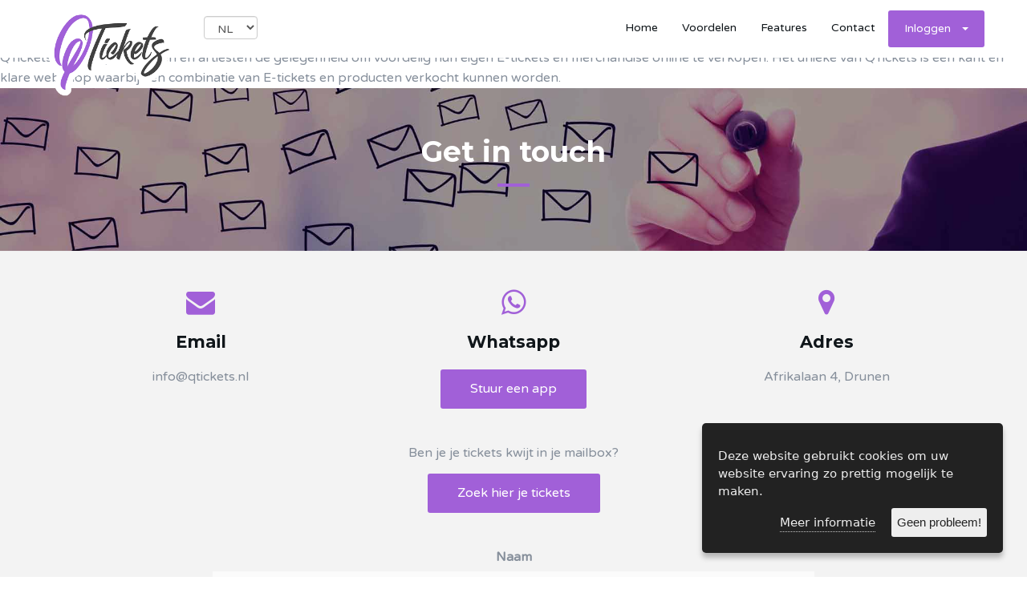

--- FILE ---
content_type: text/html; Charset=UTF-8
request_url: https://www.qtickets.nl/public/?aid=info
body_size: 6557
content:

<!DOCTYPE html>
<html lang="nl">

<head>
<title>QTickets - maak gratis je shop aan</title>
<meta charset="utf-8">
<meta http-equiv="X-UA-Compatible" content="IE=edge">
<meta name="viewport" content="width=device-width, initial-scale=1, viewport-fit=cover, user-scalable=no">
<META name="description" content="QTickets biedt een online ticketsshop en registratie mogelijkheid voor organisatoren.">
<META name="keywords" content="qtickets, qticket, q-tickets, q-ticket, q, eticket, etickets, e-ticket, e-tickets, eticketing, e-ticketing, registratie, bezoekersregistratie, beurs, beurzen, ticketshop, eticketshop, ticketshop, eticket shop, ticket shop, shop, webshop, webshops, tickets, event, events, goedkoop, voordeling, goedkoopste, kaarten, zalen, organisatoren, merchandise, podium, podia, ideal, paypal, mistercash, sofort, belfius, eps, giropay, kbc, cbc, creditcard, creditcards, mastercard, visa, maestro">
<meta name="google-translate-customization" content="55b78ced421ae275-ebab1524e74cc8e6-g902f540be6671c17-f"></meta>
<meta property="og:title" content="QTickets - maak gratis je shop aan" />
<meta property="og:type" content="website" />
<meta property="og:url" content="https://www.qtickets.nl/public/?aid=info" />
<meta property="og:image" content="/img/logo-alt.png" />
<link rel="apple-touch-icon" sizes="180x180" href="/apple-touch-icon.png">
<link rel="icon" type="image/png" sizes="32x32" href="/favicon-32x32.png">
<link rel="icon" type="image/png" sizes="16x16" href="/favicon-16x16.png">
<!--<link rel="manifest" href="/site.webmanifest">-->
<link rel="mask-icon" href="/safari-pinned-tab.svg" color="#5bbad5">
<meta name="msapplication-TileColor" content="#da532c">
<meta name="theme-color" content="#ffffff">

	<!-- Google font -->
	<link href="https://fonts.googleapis.com/css?family=Montserrat:400,700%7CVarela+Round" rel="stylesheet">

	<!-- Bootstrap -->
	<link type="text/css" rel="stylesheet" href="/css/bootstrap.min.css?v=0.2.1" />
	<link type="text/css" rel="stylesheet" href="/css/bootstrap-datetimepicker.min.css?v=0.2.1" />
  
	<!-- Owl Carousel -->
	<link type="text/css" rel="stylesheet" href="/css/owl.carousel.css?v=0.2.1" />
	<link type="text/css" rel="stylesheet" href="/css/owl.theme.default.css?v=0.2.1" />

	<!-- Magnific Popup -->
	<link type="text/css" rel="stylesheet" href="/css/magnific-popup.css?v=0.2.1" />

	<!-- Font Awesome Icon -->
	<link rel="stylesheet" href="/css/font-awesome.min.css?v=0.2.1">

	<!-- Lightbox -->
	<link rel="stylesheet" href="/css/lightbox.css?v=0.2.1">
	
	<!-- Custom stlylesheet -->
	<link type="text/css" rel="stylesheet" href="/css/style.css?v=0.2.1" />

	<!-- bootstrap modal -->
	<link type="text/css" rel="stylesheet" href="/css/bootstrap-dialog.min.css?v=0.2.1" />

	<!-- HTML5 shim and Respond.js for IE8 support of HTML5 elements and media queries -->
	<!-- WARNING: Respond.js doesn't work if you view the page via file:// -->
	<!--[if lt IE 9]>
		<script src="https://oss.maxcdn.com/html5shiv/3.7.3/html5shiv.min.js"></script>
		<script src="https://oss.maxcdn.com/respond/1.4.2/respond.min.js"></script>
	<![endif]-->


  <!-- jQuery - the core -->
	<script type="text/javascript" src="/js/jquery.min.js?v=0.2.1"></script>
	<script type="text/javascript" src="/js/qtscripts.js?v=0.2.1"></script>
<script src="../includes/md5.js?v=0.2.1" type="text/javascript"></script>
	
<script type="text/javascript">

  var _gaq = _gaq || [];
  _gaq.push(['_setAccount', 'UA-30223189-1']);
  _gaq.push(['_trackPageview']);

  (function() {
    var ga = document.createElement('script'); ga.type = 'text/javascript'; ga.async = true;
    ga.src = ('https:' == document.location.protocol ? 'https://ssl' : 'http://www') + '.google-analytics.com/ga.js';
    var s = document.getElementsByTagName('script')[0]; s.parentNode.insertBefore(ga, s);
  })();

</script>


<style>
#container {
    width:600px;
    height:600px;
    border:2px solid #888888;
    position:relative;
    text-align:center;
}
#overlay {
    position:fixed;
    top:0;
    left:0;
    z-index: 1000;
    height:100%;
    width:100%;
    background:#000000;
    opacity:0.6;
    display:none;    
}
#video {
		display:none;
		z-index:1001;
		position: absolute;
    top: 50%;
    left: 50%;
    transform: translate(-50%, -50%);
}
.carousel-indicators li {
	background-color: #bbbbbb !important;
}
.carousel-indicators .active {
	background-color: #666666 !important;
}
</style>


<!-- jsCLTFuncs.js uit gezet. Deze is eigenlijk voor het slepen van de popup in de browser (bijvoorbeeld 'impersonate').
     Maar deze javascript werkt niet samen met jquery, dus daarom maar uit gezet. -->
<!--<script language="JavaScript" type="text/javascript" src="../includes/jsCLTFuncs.js"></script>-->
</head>

<body OnLoad="">
<!-- sv: T: 37.97.241.86 -->
	<!-- Header -->

	<header>
	

		<!-- Nav -->
		<nav id="nav" class="navbar">
			<!-- container -->
			<div class="container">

				<div class="navbar-header">
					<!-- Logo -->
					<div class="navbar-brand">
						<!--<a href="/public/?aid=home">-->
							<img class="logo" src="/img/logo-alt.gif" alt="logo">
						<!--</a>-->
					</div>
						
						<div class="navbar-brand navbar-language">
							<div style="float: left; padding-top: 6px; padding-right: 5px;"><i class="fa fa-globe"></i></div>
							<select style="width: 67px;display: inline; height: 29px;" onChange="langChange()" name="shop_language" id="shop_language" class="form-control" style="width:px;" control-id="ControlID-2">
								<option value="NL" selected>NL</option>
								<option value="EN" >EN</option>
							</select>						
						</div>
						<script>
						function langChange() {
						  var x = document.getElementById("shop_language").value;
						  var theurl = window.location.href;
						  theurl = UpdateQueryString("lang", x.toLowerCase(), theurl);
						  window.location.href = theurl;
						  //if (window.location.href.includes("?")) {
							//window.location.href = theurl + '&lang=' + x.toLowerCase();
						  //}
						  //else {
							//window.location.href = theurl + '?lang=' + x.toLowerCase();
						  //}
						}
						</script>
						
					<!-- /Logo -->

					<!-- Collapse nav button -->
					<div class="nav-collapse">
						<span></span>
					</div>
					<!-- /Collapse nav button -->
				</div>

				<!--  Main navigation  -->

				<!--  Main navigation  -->
				
				<div role="group" class="btn-group navbar-right">
					<button style="padding: 10px 18px;margin-left: 1px;" type="button" class="small-hide btn-small-font navbar-right main-btn dropdown-toggle" data-toggle="dropdown" aria-haspopup="true" aria-expanded="false">
						Inloggen&nbsp;&nbsp;&nbsp;<span class="caret"></span>
					</button>
					<ul class="dropdown-menu">
						<li><a href="https://www.qtickets.nl/public/?aid=logins&t=v">Voor bezoekers</a></li>
						<li><a href="https://www.qtickets.nl/public/?aid=logins&t=m">Voor organisatoren</a></li>
					</ul>
					
				</div>
				
				<!--<button class="navbar-right white-btn">Aanmelden</button>-->
				<ul class="main-nav nav navbar-nav navbar-right">
					<li><a href="/public/#home">Home</a></li>
					<li><a href="/public/#voordelen">Voordelen</a></li>
					<li><a href="/public/#features">Features</a></li>
					<li><a href="/public/#contact">Contact</a></li>
					
					<li class="has-dropdown large-hide"><a>Inloggen</a>
						<ul class="dropdown">
							<li><a href="https://www.qtickets.nl/public/?aid=logins&t=v">Voor bezoekers</a></li>
							<li><a href="https://www.qtickets.nl/public/?aid=logins&t=m">Voor organisatoren</a></li>
						</ul>
					</li>
					
				</ul>
				<!-- /Main navigation -->
	
				<!-- /Main navigation -->

			</div>
		</nav>
		<!-- /Nav -->
</header>
		<table width="100%" border="0" cellpadding="0" cellspacing="0" style="padding:7px 7px 7px 7px;">
			<tr> 
				<td valign="top" colspan="2">
					<br>
					<p class="kop">QTickets</p>
				</td>
			</tr>
			<tr>
				<td valign="top">
					QTickets biedt organisatoren en artiesten de gelegenheid om voordelig hun eigen E-tickets en merchandise online te verkopen. Het unieke van QTickets is een kant en klare webshop waarbij een combinatie van E-tickets en producten verkocht kunnen worden. 
				</td>
			</tr>
		</table>
	
	<!-- Contact -->
	<div id="contact" class="section xsm-padding">
		<!-- Background Image -->
		<div class="bg-img" style="background-image: url('/img/banner_contact.jpg'); background-attachment: unset;">
			<div class="overlay"></div>
		</div>
		<!-- /Background Image -->

		<!-- Section-header -->
		<div class="xsm-padding text-center">
			<h2 class="title white-text">Get in touch</h2>
		</div>
		<!-- /Section-header -->

	</div>

	<div id="contact" class="section xsm-padding bg-grey">

		<!-- Container -->
		<div class="container section-header">

			<!-- Row -->
			<div class="row">

				<!-- Section-header -->
				<!--<div class="section-header text-center">
					<h2 class="title">Get in touch</h2>
				</div>-->
				<!-- /Section-header -->

				<!-- contact -->
				
				<!-- /contact -->

				<!-- contact -->
				<div class="col-sm-4">
					<div class="contact">
						<i class="fa fa-envelope"></i>
						<h3>Email</h3>
						<p>info@qtickets.nl</p>
					</div>
				</div>
				<!-- /contact -->

				<!-- contact -->
				<div class="col-sm-4">
					<div class="contact">
						<i class="fa fa-whatsapp"></i>
						<h3>Whatsapp</h3>
						<button class="main-btn" onclick="location.href='https://wa.me/31614111023'">Stuur een app</button>
					</div>
				</div>
				<!-- /contact -->

				<!-- contact -->
				<div class="col-sm-4">
					<div class="contact">
						<i class="fa fa-map-marker"></i>
						<h3>Adres</h3>
						<p>Afrikalaan 4, Drunen</p>
					</div>
				</div>
				<!-- /contact -->
				
<a id="mailresult" ></a>

				<!-- contact form -->
				<div class="col-md-8 col-md-offset-2">

				<div class="text-center">
					<br/><p>Ben je je tickets kwijt in je mailbox?</p>
					<p><button class="main-btn" onclick="location.href='../public/?aid=searchticket'">Zoek hier je tickets</button></p>
				</div>

				<form action="" name="contactformmain" id="contactformmain" method="POST" class="contact-form" >
						<label for="name">Naam</label><input name="name" id="name" maxlength="255"  style="width: 100%"  type="text" class="input white-bg" value=""  >
						<label for="email">E-mail</label><input name="email" id="email" maxlength="255"  style="width: 100%"  type="text" class="input white-bg" value=""  >
						<label for="subject">Onderwerp</label><input name="subject" id="subject" maxlength="255"  style="width: 100%"  type="text" class="input white-bg" value=""  >
						<label for="body">Bericht</label><textarea type="text" name="body" id="body" class="input white-bg"  ></textarea>

						<input id="jajaneenee" name="jajaneenee" type="text" class="input white-bg" style="display: none;" placeholder="Onderwerp">
						<input type="hidden" name="CER_new" id="CER_new" value="true"><button type="submit" class="main-btn" onclick="$('#CER_edit').val('saveonly'); submit();">Versturen</button>
</form>
				
				<script type="text/javascript">
					$(document).ready(function() {
						var form = $('#contactformmain');
						var sbmtbtn = form.find(':submit');
						sbmtbtn.prop('disabled', true);
						sbmtbtn.click(function(){ 
							sbmtbtn.prop('disabled', true); 
							setTimeout(function(){
								sbmtbtn.prop('disabled', false);
								$('#jajaneenee').attr('value','time-ok');
							}, 10000);
						});
						setTimeout(function(){
							sbmtbtn.prop('disabled', false);
							$('#jajaneenee').attr('value','time-ok');
						}, 15000);
					});
				</script>
				</div>
				<!-- /contact form -->

			</div>
			<!-- /Row -->

		</div>
		<!-- /Container -->

	</div>
	<!-- /Contact -->


	<!-- Footer -->
	<footer id="footer" class="xsm-padding bg-dark">

		<!-- Container -->
		<div class="container">

			<!-- Row -->
			<div class="row">
				
				<!-- footer logo -->
				<div class="footer-logo">
					<a href="/public/"><img src="/img/logo-alt.png" alt="logo"></a>
				</div>
				<!-- /footer logo -->
			
			</div>
			
			<!-- Row -->
			<div class="row">
				<div class="col-md-4">
					<!--<a href="">Over QTicket</a><br/>-->
					<a href="/public/?aid=conditions">Algemene voorwaarden</a><br/>
					<a href="/public/?aid=conditions">Privacy policy</a><br/>
					<a href="#">Vacatures</a><br/>
					<br/>
				</div>
				
				<div class="col-md-4">
					<a href="#contact">Contact opnemen</a><br/>
					<a href="#">Vragen en antwoorden</a><br/>
					<a href="/public/?aid=register">Aanmelden</a><br/>
					<br/>
				</div>
				
				<div class="col-md-4">
					QTickets.nl<br/>
					Afrikalaan 4<br/>
					5152 MC  Drunen<br/>
					<!--Tel. <a href="tel:0416763039" style="color: #868F9B;">0416 76 30 39</a><br/>-->
					Kvk. 544.97.728<br/>
					Btw nr. NL001784427B35<br/>
					<br/>
				</div>
				
			</div>

			<!-- Row -->
			<div class="row">

				<div class="col-md-12">

					<!-- footer follow -->
<!--					<ul class="footer-follow">
						<li><a href="#"><i class="fa fa-facebook"></i></a></li>
						<li><a href="#"><i class="fa fa-twitter"></i></a></li>
						<li><a href="#"><i class="fa fa-google-plus"></i></a></li>
						<li><a href="#"><i class="fa fa-instagram"></i></a></li>
						<li><a href="#"><i class="fa fa-linkedin"></i></a></li>
						<li><a href="#"><i class="fa fa-youtube"></i></a></li>
					</ul>-->
					<!-- /footer follow -->

					<!-- footer copyright -->
					<div class="footer-copyright">
						<p>Copyright © 2026 QTickets.nl<!-- Afrikalaan 4, 5152 MC Drunen - 0416 76 30 39 - KvK nr. 544.97.728 - BTW nr. op factuur--></p>
					</div>
					<!-- /footer copyright -->

				</div>

			</div>
			<!-- /Row -->

		</div>
		<!-- /Container -->

	</footer>
	<!-- /Footer -->

	<!-- Back to top -->
	<div id="back-to-top"></div>
	<!-- /Back to top -->

	<!-- Preloader -->
	<div id="preloader">
		<div class="preloader">
			<span></span>
			<span></span>
			<span></span>
			<span></span>
		</div>
	</div>
	<!-- /Preloader -->

	<!-- jQuery Plugins -->
	<script type="text/javascript" src="/js/moment-with-locales.min.js?v=0.2.1"></script>
	<script type="text/javascript" src="/js/bootstrap.min.js?v=0.2.1"></script>
	<script type="text/javascript" src="/js/bootstrap-datetimepicker.min.js?v=0.2.1"></script>
	<script type="text/javascript" src="/js/bootstrap-dialog.min.js?v=0.2.1"></script>

	<script type="text/javascript" src="/js/lightbox.min.js?v=0.2.1"></script>
	<script type="text/javascript" src="/js/owl.carousel.min.js?v=0.2.1"></script>
	<script type="text/javascript" src="/js/eModal.min.js?v=0.2.1"></script>
	<script type="text/javascript" src="/js/jquery.magnific-popup.js?v=0.2.1"></script>
	<script type="text/javascript" src="/js/main.js?v="></script>
	<script type="text/javascript" src="/js/jquery.ihavecookies.js?v=0.2.1"></script>
  <script type="text/javascript">
  $(document).ready(function() {
		// cookies
		$('body').ihavecookies({
			title: '',
			moreInfoButtonText: 'Meer informatie',
			acceptButtonText: 'Geen probleem!',
			message: 'Deze website gebruikt cookies om uw website ervaring zo prettig mogelijk te maken.<br/><br/>',
			delay: 600,
			link: 'https://www.qtickets.nl/public/?aid=conditions'
		});
		
		// video overlay
		$('#btn').click(function() {
			$('#video, #overlay').fadeIn('slow');
			$('#video').html('<iframe width=\"720\" height=\"405\" src=\"https:\/\/www.youtube.com\/embed\/ORKdt7LJE48?autoplay=1\" frameborder=\"0\" allow=\"accelerometer; autoplay; encrypted-media; gyroscope; picture-in-picture\" allowfullscreen><\/iframe>');
		});
		$('#overlay').click(function() {
			$('#video, #overlay').fadeOut('slow');
			$('#video').html('');
		});
		$(document).mouseup(function (e)
		{
			if (!$('#video').is(e.target))
			{
				$('#video, #overlay').fadeOut('slow');
				$('#video').html('');
			}
		});
		
		// contact
		$('#contactformmain').submit(function(){    
			if ($('#jajaneenee').val() !== 'time-ok') { return false; } else { return true; }
		});
		// aanmelden
		$('#registerform').submit(function(){    
			if ($('#jajaneeneer').val() !== 'time-ok') { return false; } else { return true; }
		});
		
		// scroll to ancor
		$.urlParam = function(name){
			var results = new RegExp('[\?&]' + name + '=([^&#]*)').exec(window.location.href);
			if (results==null) {
				return null;
			}
			return decodeURI(results[1]) || 0;
		}
		var st = $.urlParam('st');
		if (st != null) {
			var untxt = $("#un");
			if (untxt != null) {
				untxt.blur();
			}
			var aTag = $("a[id='"+ st +"']");
			$('html,body').animate({scrollTop: aTag.offset().top-80},'slow');
		}
		
		// tooltips
		$('[data-toggle="tooltip"]').tooltip();
		
		// popovers
		//$('[data-toggle="popover"]').popover();
		
		// lightbox
		$(document).on('click', '[data-toggle="lightbox"]', function(event) {
			event.preventDefault();
			$(this).ekkoLightbox({
				alwaysShowClose: true,
			});
		});
		


  });
	//# sourceURL=somename.js
  </script>
	<!--<script type="text/javascript" src="js/cookiealert-standalone.js?v=0.2.1"></script>-->

</body>

</html>


--- FILE ---
content_type: text/css
request_url: https://www.qtickets.nl/css/style.css?v=0.2.1
body_size: 11105
content:
/*
Theme Name:
Author: yaminncco

Colors:
	Body 		  : #868F9B
	Headers 	: #10161A
	Primary 	: #6195FF
	Dark      : #FCFCFF
	Grey 		  : #F4F4F4 #FAFAFA #EEE

Fonts: Montserrat Varela Round

Table OF Contents
------------------------------------
1 > General
2 > Logo
3 > Navigation
4 > Header
5 > About
6 > Portfolio
7 > Services
8 >  Why choose us
9 >  Numbers
10 > Pricing
11 > Testimonial
12 > Team
13 > Blog
14 > Blog post
15 > Blog sidebar
16 > Contact
17 > Footer
18 > Responsive
19 > Owl theme
20 > Back to top
21 > Preloader

------------------------------------*/
/*------------------------------------*\
	General
\*------------------------------------*/
/* -- typography -- */
/*#9f59bb; #6195FF; */
body {
  font-family: 'Varela Round', sans-serif;
  font-size: 16px;
  line-height: 1.6;
  overflow-x: hidden;
  color: #868F9B; }

h1, h2, h3, h4, h5, h6 {
  font-family: 'Montserrat', sans-serif;
  font-weight: 700;
  margin-top: 0px;
  margin-bottom: 20px;
  color: #10161A; }

h1 {
  font-size: 54px; }

h2 {
  font-size: 36px; }

h3 {
  font-size: 21px; }

h4 {
  font-size: 18px; }

h5 {
  font-size: 16px; }

a {
  color: #a160d8;
  text-decoration: none;
  -webkit-transition: 0.2s opacity;
  transition: 0.2s opacity; }
  a:hover, a:focus {
    text-decoration: none;
    outline: none;
    opacity: 0.8;
    color: #a160d8; }

.label-form {
  padding-top: 6px; }

.main-color {
  color: #a160d8; }

.white-text {
  color: #FFF; }

.white-bg {
  background-color: #FFF !important; }

::-moz-selection, ::selection {
  background-color: #a160d8;
  color: #FFF; }

ul, ol {
  margin: 0;
  padding: 0;
  list-style: none; }

/* -- section  -- */
.section {
  position: relative; }

.md-padding {
  padding-top: 120px;
  padding-bottom: 120px; }

.sm-padding {
  padding-top: 60px;
  padding-bottom: 60px; }
  @media only screen and (max-width: 767px) {
    .sm-padding {
      padding-top: 50px;
      padding-bottom: 50px; } }

.sm-padding-to {
  padding-top: 40px;
  padding-bottom: 60px; }
  @media only screen and (max-width: 767px) {
    .sm-padding {
      padding-top: 35px;
      padding-bottom: 50px; } }

.sm-padding-bo {
  padding-top: 60px;
  padding-bottom: 40px; }
  @media only screen and (max-width: 767px) {
    .sm-padding-bo {
      padding-top: 55px;
      padding-bottom: 35px; } }

.sm-padding-to-bo {
  padding-top: 40px;
  padding-bottom: 40px; }
  @media only screen and (max-width: 767px) {
    .sm-padding-bo {
      padding-top: 35px;
      padding-bottom: 35px; } }

.xsm-padding {
  padding-top: 30px;
  padding-bottom: 30px; }

.xxsm-padding {
  padding-top: 20px;
  padding-bottom: 20px; }

/* --  content fade  -- */
.content-fade {
  margin-bottom: 0px;
  margin-top: 20px;
  max-height: 100px;
  overflow: hidden;
  text-overflow: ellipsis;
  content: "";
  background: -webkit-linear-gradient(#000, #fff);
  background-clip: text;
  -webkit-background-clip: text;
  -webkit-text-fill-color: transparent; }

div.content-fade p {
  margin: 0; }

div p br {
  display: none; }

/* --  background section  -- */
.bg-grey {
  background-color: #F3F3F3;
  border-top: 1px solid #EEE;
  border-bottom: 1px solid #EEE; }

.bg-dark {
  background-color: #1C1D21; }

/* --  background image section  -- */
.bg-img {
  position: absolute;
  left: 0;
  top: 0;
  right: 0;
  bottom: 0;
  z-index: -1;
  background-position: center;
  background-size: cover;
  background-attachment: fixed; }
  .bg-img .overlay {
    position: absolute;
    left: 0;
    top: 0;
    right: 0;
    bottom: 0;
    opacity: .1;
    background: #1C1D21; }

/* --  section header  -- */
.section-header {
  position: relative;
  margin-bottom: 60px; }
  .section-header .title {
    text-transform: capitalize; }

.title:after {
  content: "";
  display: block;
  height: 4px;
  width: 40px;
  background-color: #a160d8;
  margin-top: 20px; }

.title-bar-long:after {
  content: "";
  display: block;
  height: 2px;
  width: 80px;
  background-color: #a160d8;
  margin-top: 20px; }

.text-center .title:after {
  margin: 20px auto 0px; }

/* --  Input  -- */
input[type="text"]:disabled {
  color: #757575;
  background-color: #d4d4d4; }

input[type="text"], input[type="email"], input[type="password"], input[type="number"], input[type="date"], input[type="url"], input[type="tel"] {
  height: 40px;
  width: 100%;
  border: none;
  background: #F4F4F4;
  border-bottom: 2px solid #EEE;
  color: #080808;
  padding: 0px 10px;
  opacity: 0.7;
  -webkit-transition: 0.2s border-color, 0.2s opacity;
  transition: 0.2s border-color, 0.2s opacity; }

textarea {
  height: 40px;
  width: 100%;
  border: none;
  background: #F4F4F4;
  border-bottom: 2px solid #EEE;
  color: #354052;
  padding: 0px 10px;
  opacity: 0.5;
  -webkit-transition: 0.2s border-color, 0.2s opacity;
  transition: 0.2s border-color, 0.2s opacity;
  padding: 10px 10px;
  min-height: 80px;
  resize: vertical; }

input[type="text"]:focus, input[type="email"]:focus, input[type="password"]:focus, input[type="number"]:focus, input[type="date"]:focus, input[type="url"]:focus, input[type="tel"]:focus {
  border-color: #a160d8;
  opacity: 1; }

textarea:focus {
  border-color: #a160d8;
  opacity: 1; }

/* --  Buttons  -- */
.main-btn, .white-btn, .outline-btn {
  display: inline-block;
  padding: 10px 35px;
  margin: 3px;
  border: 2px solid transparent;
  border-radius: 3px;
  -webkit-transition: 0.2s opacity;
  transition: 0.2s opacity; }

.btn-small-font {
  font-size: 14px; }

a.small-table-btn:hover {
  color: #FFF; }

.main-btn {
  background: #a160d8;
  color: #FFF;
  white-space: nowrap; }

.btn-icon {
  height: 34px;
  width: 34px;
  margin: 0;
  padding: initial !important; }

.btn-on-form {
  height: 34px;
  padding: 0 10px !important; }

.btn-form {
  height: 40px;
  margin: 0;
  padding-top: 0;
  padding-bottom: 0;
  width: 100%; }

.table-btn {
  height: 40px;
  margin: 0;
  padding-top: 0;
  padding-bottom: 0;
  padding-left: 2px;
  padding-right: 2px;
  border-radius: 0;
  border: 1px solid #724696;
  width: 100%; }

.small-table-btn {
  display: inline-block;
  width: 24px;
  height: 24px;
  text-align: center;
  line-height: 24px;
  border-radius: 3px;
  margin-left: 5px;
  color: #FFF;
  background-color: #a160d8; }

.btn-h34 {
  height: 34px; }

.btn-w34 {
  width: 34px; }

.white-btn {
  background: #FFF;
  color: #10161A !important; }

.outline-btn {
  background: transparent;
  color: #a160d8 !important;
  border-color: #a160d8; }

.main-btn:hover, .white-btn:hover, .outline-btn:hover {
  opacity: 0.8;
  color: #ffffff;  }

.cycle-button {
  background: transparent !important;
  color: #aa6bdd !important;
  border: #aa6bdd 3px solid !important;
  border-radius: 5px;
  text-align: center;
  cursor: pointer; }

/*------------------------------------*\
	Custom thingies
\*------------------------------------*/
.form-group label {
  padding-top: 15px; }

.pagination > .active > a, .pagination > .active > a:focus, .pagination > .active > a:hover, .pagination > .active > span, .pagination > .active > span:focus, .pagination > .active > span:hover {
  background-color: #a160d8;
  border-color: #a160d8;
  color: #EEE;
  cursor: pointer; }

.pagination > li > a:focus, .pagination > li > a:hover, .pagination > li > span:focus, .pagination > li > span:hover {
  color: #a160d8; }

.pagination > li > a, .pagination > li > span {
  color: #a160d8;
  cursor: pointer; }

.pagination > li > a:focus, .pagination > li > a:hover, .pagination > li > span:focus, .pagination > li > span:hover {
  /*color: $primary-color !important;*/ }

.pt70 {
  padding-top: 70px; }

.pt60 {
  padding-top: 60px; }

.pt50 {
  padding-top: 50px; }

.pt40 {
  padding-top: 40px; }

.pt30 {
  padding-top: 30px; }

.pt20 {
  padding-top: 20px; }

.pt10 {
  padding-top: 10px; }

.pb70 {
  padding-bottom: 70px; }

.pb60 {
  padding-bottom: 60px; }

.pb50 {
  padding-bottom: 50px; }

.pb40 {
  padding-bottom: 40px; }

.pb30 {
  padding-bottom: 30px; }

.pb20 {
  padding-bottom: 20px; }

.pb10 {
  padding-bottom: 10px; }

.mb0 {
  margin-bottom: 0px; }

.mb10 {
  margin-bottom: 10px; }

.mb20 {
  margin-bottom: 20px; }

.mb30 {
  margin-bottom: 30px; }

.mb40 {
  margin-bottom: 40px; }

.mb50 {
  margin-bottom: 50px; }

.mt0 {
  margin-top: 0px; }

.mt10 {
  margin-top: 10px; }

.mt20 {
  margin-top: 20px; }

.mt30 {
  margin-top: 30px; }

.mt40 {
  margin-top: 40px; }

.mt50 {
  margin-top: 50px; }

tr.onover-click {
  cursor: pointer; }
  tr.onover-click:hover {
    background-color: #999;
    color: #EEE; }

@media only screen and (max-width: 767px) {
  .pb30-sm {
    padding-bottom: 30px; } }

@media only screen and (max-width: 767px) {
  .pb20-sm {
    padding-bottom: 20px; } }

/*------------------------------------*\
	Column thingies
\*------------------------------------*/
.col-min-width {
  width: 1% !important; }

.col-auto-width {
  width: auto; }

.col-1-percent {
  width: 1% !important; }

.col-99-percent {
  width: 99% !important; }

.col-no-pad {
  padding-left: 0px;
  padding-right: 0px; }

.col-no-mar {
  margin-left: 0px;
  margin-right: 0px; }

.col-no-pad-no-mar {
  padding-left: 0px;
  padding-right: 0px;
  margin-left: 0px;
  margin-right: 0px; }

.vertical-align {
  display: flex;
  flex-direction: row; }

.vertical-align > [class^="col-"],
.vertical-align > [class*=" col-"] {
  display: grid;
  align-items: center;
  /*justify-content: center; /* Optional, to align inner items 
                              horizontally inside the column */ }

.btn-file {
  height: 34px;
  padding: 5px 10px;
  margin: 0;
  margin-right: -1px; }

.row-flex {
  display: flex; }
  .row-flex .div-order-button {
    position: absolute;
    bottom: 30px;
    width: 100%;
    padding: 0;
    margin: 0; }

.col-full-height {
  height: 100%; }

.no-gutter {
  margin-left: 0px;
  margin-right: 0px;
  padding-left: 0px;
  padding-right: 0px; }

.no-gutter-half-left {
  margin-left: 0px;
  padding-left: 6px; }

.no-gutter-left {
  margin-left: 0px;
  padding-left: 0px; }

.no-gutter-right {
  margin-right: 0px;
  padding-right: 0px; }

.no-gutter-half-right {
  margin-right: 0px;
  padding-right: 7px; }

.modal-body-iframe {
  //height: 400px;
  //height: calc(100% - 0px);
  width: 100%;
            height: 100%;

  overflow-x: hidden; }


// full screen modal
.modal-fullscreen {
  padding: 0 !important;
}
@media only screen and (max-width: 768px) {
	.modal-fullscreen .modal-dialog {
	  width: 100%;
	  height: 100%;
	  margin: 0;
	  padding: 0;
	}
}

.modal-body {
	height: 600px;
}
.modal-content {
	height: 100%;
	border-radius: 0;
	display: flex;
	flex-direction: column;
}

@media (min-width: 768px) {
    .modal-dialog {
        width: 760px;
        margin: 30px auto;
    }
}

.modal-fullscreen .modal-content {
  height: auto;
//min-height: 600px;
  border: 0 none;
  border-radius: 0;
  box-shadow: none;
}

.modal-tall .modal-dialog {
  height: 90%;
}
.modal-tall .modal-content {
  height: 100%;
}

.bootstrap-datetimepicker-widget {
    width: 100%; /* Ensure it fits in the viewport */
    max-width: 300px; /* Adjust max-width to your preference */
    left: 0; /* Align the datepicker to the left */
    right: 0;
    margin: 0 auto; /* Center it */
}

/*------------------------------------*\
	Nav pills (tabs)
\*------------------------------------*/
.nav-pills > li.active > a, .nav-pills > li.active > a:hover, .nav-pills > li.active > a:focus {
  background-color: #a160d8;
  color: #ffffff !important; }

.tab-container .nav-pills > li > a {
  border-top-left-radius: 15px;
  border-top-right-radius: 15px;
  border-bottom-left-radius: 0px;
  border-bottom-right-radius: 0px;
  color: #a160d8;
  border-left: 1px solid #a160d8;
  border-top: 1px solid #a160d8;
  border-right: 1px solid #a160d8; }

.nav-pills > li + li {
  margin-left: -1px; }

.tab-container .tab-content {
  border-top: 1px solid #a160d8;
  padding: 5px 15px; }

/*------------------------------------*\
	Logo
\*------------------------------------*/
.logo, .logo-alt {
  -webkit-transition: 0.2s;
  transition: 0.2s; }

.navbar-brand {
  padding: 0; 
}
.navbar-brand .logo, .navbar-brand .logo-alt {
    padding-top: 0px;
    max-height: 110px;
}
@media only screen and (max-width: 767px) {
  .navbar-brand .logo, .navbar-brand .logo-alt {
    max-height: 100px;
    padding-top: 0px; 
  }
}
.navbar-language {
  padding-left: 30px;
  padding-top: 10px; 
  color: #ffffff;
}
.fixed-nav .navbar-language {
	color: #868F9B;
}
@media only screen and (max-width: 767px) {
  .navbar-language {
    padding-left: 15px;
    padding-top: 10px;
	color: #868F9B;
  }
}

#nav {
  padding: 10px 0px;
  background: #FFF;
  -webkit-transition: 0.2s;
  transition: 0.2s;
  z-index: 999; }
  #nav:not(.nav-transparent):not(.fixed-nav) .navbar-brand .logo-alt, #nav.nav-transparent:not(.fixed-nav) .navbar-brand .logo, #nav.fixed-nav .navbar-brand .logo-alt {
    max-height: 130px; }
    @media only screen and (max-width: 767px) {
      #nav:not(.nav-transparent):not(.fixed-nav) .navbar-brand .logo-alt, #nav.nav-transparent:not(.fixed-nav) .navbar-brand .logo, #nav.fixed-nav .navbar-brand .logo-alt {
        max-height: 100px; } }
  #nav.navbar {
    border: none;
    border-radius: 0;
    margin-bottom: 0px;
    padding-left: 10px;
    padding-right: 0px;
    position: fixed;
    left: 0;
    right: 0; }
  #nav.fixed-nav {
    position: fixed;
    padding-top: 5px;
    padding-bottom: 5px;
    left: 0;
    right: 0;
    /* padding: 0px 0px; */
    background-color: #FFF !important;
    border-bottom: 1px solid #EEE; }
    @media only screen and (max-width: 767px) {
      #nav.fixed-nav {
        padding-top: 0px;
        padding-bottom: 0px; } }
  #nav.nav-transparent {
    background: rgba(0, 0, 0, 0.25);
	padding-right: 25px;
  }

/*------------------------------------*\
	Navigation
\*------------------------------------*/
/* -- default nav -- */
@media only screen and (min-width: 768px) {
  .main-nav li {
    padding: 0px 15px; }
    .main-nav li a {
      font-size: 14px;
      -webkit-transition: 0.2s color;
      transition: 0.2s color; }
  .main-nav > li > a {
    color: #10161A;
    padding: 15px 0px; }
  #nav.nav-transparent:not(.fixed-nav) .main-nav > li > a {
    color: #fff; }
  .main-nav > li > a:hover, .main-nav > li > a:focus {
    background: transparent;
    color: #a160d8; }
  .main-nav > li.active > a {
    background: transparent;
    color: #a160d8; }
  .main-nav > li.active > a:after {
    width: 100%; }
  .main-nav > li > a:after {
    content: "";
    display: block;
    background-color: #a160d8;
    height: 2px;
    width: 0%;
    -webkit-transition: 0.2s width;
    transition: 0.2s width; }
  .main-nav > li > a:hover:after {
    width: 100%; }
  /* dropdown */
  .has-dropdown {
    position: relative; }
    .has-dropdown > a:before {
      font-family: 'FontAwesome';
      content: "\f054";
      font-size: 6px;
      margin-left: 6px;
      float: right;
      -webkit-transform: rotate(90deg);
      -ms-transform: rotate(90deg);
      transform: rotate(90deg);
      -webkit-transition: 0.2s transform;
      transition: 0.2s transform; }
  .dropdown {
    position: absolute;
    right: -50%;
    top: 0;
    background-color: #a160d8;
    width: 200px;
    -webkit-box-shadow: 0px 5px 5px -5px rgba(53, 64, 82, 0.2);
    box-shadow: 0px 5px 5px -5px rgba(53, 64, 82, 0.2);
    -webkit-transform: translateY(15px) translateX(50%);
    -ms-transform: translateY(15px) translateX(50%);
    transform: translateY(15px) translateX(50%);
    opacity: 0;
    visibility: hidden;
    -webkit-transition: 0.2s all;
    transition: 0.2s all; }
  .main-nav > .has-dropdown > .dropdown {
    top: 100%;
    right: 50%; }
    .main-nav > .has-dropdown > .dropdown .dropdown.dropdown-left {
      right: 150%; }
  .dropdown li a {
    display: block;
    color: #FFF;
    border-top: 1px solid rgba(250, 250, 250, 0.1);
    padding: 10px 0px; }
  .dropdown li:nth-child(1) a {
    border-top: none; }
  .has-dropdown:hover > .dropdown {
    opacity: 1;
    visibility: visible;
    -webkit-transform: translateY(0px) translateX(50%);
    -ms-transform: translateY(0px) translateX(50%);
    transform: translateY(0px) translateX(50%); }
  .has-dropdown:hover > a:before {
    -webkit-transform: rotate(0deg);
    -ms-transform: rotate(0deg);
    transform: rotate(0deg); }
  .nav-collapse {
    display: none; } }

@media only screen and (min-width: 768px) {
  .large-hide {
    display: none !important; } }

@media only screen and (max-width: 768px) {
  .small-hide {
    display: none !important; } }

/* -- mobile nav -- */
@media only screen and (max-width: 767px) {
  #nav {
    padding: 0px 0px; }
    #nav.nav-transparent {
      background: #FFF;
      padding-left: 10px;
      padding-right: 0px;
      /* padding-top: 10px; */
      /* padding-bottom: 10px; */ }
  .main-nav {
    position: fixed;
    right: 0;
    height: calc(100vh - 80px);
    -webkit-box-shadow: 0px 80px 0px 0px #1C1D21;
    box-shadow: 0px 80px 0px 0px #1C1D21;
    max-width: 250px;
    width: 0%;
    -webkit-transform: translateX(100%);
    -ms-transform: translateX(100%);
    transform: translateX(100%);
    margin: 0;
    overflow-y: auto;
    background: #1C1D21;
    -webkit-transition: 0.2s all;
    transition: 0.2s all; }
  #nav.open .main-nav {
    -webkit-transform: translateX(0%);
    -ms-transform: translateX(0%);
    transform: translateX(0%);
    width: 100%; }
  .main-nav li {
    border-top: 1px solid rgba(250, 250, 250, 0.1); }
    .main-nav li a {
      display: block;
      color: #FFF;
      -webkit-transition: 0.2s all;
      transition: 0.2s all; }
      .main-nav li a:hover, .main-nav li a:focus {
        background-color: #a160d8;
        color: #FFF;
        opacity: 1; }
  .main-nav > li.active {
    border-left: 6px solid #a160d8; }
  .has-dropdown > a:after {
    content: "\f054";
    font-family: 'FontAwesome';
    float: right;
    -webkit-transition: 0.2s -webkit-transform;
    transition: 0.2s -webkit-transform;
    transition: 0.2s transform;
    transition: 0.2s transform, 0.2s -webkit-transform; }
  .dropdown {
    opacity: 0;
    visibility: hidden;
    height: 0;
    background: rgba(250, 250, 250, 0.1); }
    .dropdown li a {
      padding: 6px 10px; }
  .has-dropdown.open-drop > a:after {
    -webkit-transform: rotate(90deg);
    -ms-transform: rotate(90deg);
    transform: rotate(90deg); }
  .has-dropdown.open-drop > .dropdown {
    opacity: 1;
    visibility: visible;
    height: auto;
    -webkit-transition: 0.2s all;
    transition: 0.2s all; } }

/* -- nav btn collapse -- */
.nav-collapse {
  position: relative;
  float: right;
  width: 40px;
  height: 40px;
  margin-top: 5px;
  margin-right: 5px;
  cursor: pointer;
  z-index: 99999; }
  .nav-collapse span {
    display: block;
    -webkit-transform: translate(-50%, -50%);
    -ms-transform: translate(-50%, -50%);
    transform: translate(-50%, -50%);
    position: absolute;
    top: 50%;
    left: 50%;
    width: 25px;
    height: 4px;
    background: #10161A;
    -webkit-transition: 0.2s all;
    transition: 0.2s all; }
    .nav-collapse span:before, .nav-collapse span:after {
      content: "";
      display: block; }
    .nav-collapse span:before, .nav-collapse span:after {
      height: 4px;
      background: #10161A;
      -webkit-transition: 0.2s all;
      transition: 0.2s all; }
    .nav-collapse span:before {
      -webkit-transform: translate(0%, 10px);
      -ms-transform: translate(0%, 10px);
      transform: translate(0%, 10px); }
    .nav-collapse span:after {
      -webkit-transform: translate(0%, -14px);
      -ms-transform: translate(0%, -14px);
      transform: translate(0%, -14px); }

#nav.open .nav-collapse span {
  background: transparent; }
  #nav.open .nav-collapse span:before {
    -webkit-transform: translateY(0px) rotate(-135deg);
    -ms-transform: translateY(0px) rotate(-135deg);
    transform: translateY(0px) rotate(-135deg); }
  #nav.open .nav-collapse span:after {
    -webkit-transform: translateY(-4px) rotate(135deg);
    -ms-transform: translateY(-4px) rotate(135deg);
    transform: translateY(-4px) rotate(135deg); }

/*------------------------------------*\
	Header
\*------------------------------------*/
header {
  /*position: relative;*/ }

#home {
  /*height: 100vh;*/
  padding-bottom: 60px; }
  #home .home-wrapper {
    /*position: absolute;
    left: 0px;
    right: 0px;
    top: 50%;
    -webkit-transform: translateY(-50%);
    -ms-transform: translateY(-50%);
    transform: translateY(-50%);*/
    text-align: center;
    padding-top: 70px; }

.home-content h1 {
  text-transform: uppercase; }

.home-content button {
  margin-top: 20px; }

.header-wrapper h2 {
  display: inline-block;
  margin-bottom: 0px; }

.header-wrapper .breadcrumb {
  float: right;
  background: transparent;
  margin-bottom: 0px; }
  .header-wrapper .breadcrumb .breadcrumb-item.active {
    color: #868F9B; }

.breadcrumb > li + li:before {
  color: #868F9B; }

.breadcrumb-custom {
  padding: 0; }

/*------------------------------------*\
	Funky radion buttons
\*------------------------------------*/
.funkyradio div {
  clear: both;
  /*margin: 0 50px;*/
  overflow: hidden; }

.funkyradio label {
  /*min-width: 400px;*/
  width: 100%;
  border-radius: 3px;
  border: 1px solid #D1D3D4;
  font-weight: normal; }

.funkyradio input[type="radio"]:empty, .funkyradio input[type="checkbox"]:empty {
  display: none; }

.funkyradio input[type="radio"]:empty ~ label, .funkyradio input[type="checkbox"]:empty ~ label {
  position: relative;
  margin-top: 2em;
  cursor: pointer;
  padding: 8px 8px 8px 3.25em;
  -webkit-user-select: none;
  -moz-user-select: none;
  -ms-user-select: none;
  user-select: none; }

.funkyradio input[type="radio"]:empty ~ label:before, .funkyradio input[type="checkbox"]:empty ~ label:before {
  position: absolute;
  display: block;
  top: 0;
  bottom: 0;
  left: 0;
  content: '';
  width: 2.5em;
  background: #D1D3D4;
  border-radius: 3px 0 0 3px; }

.funkyradio input[type="radio"]:hover:not(:checked) ~ label:before, .funkyradio input[type="checkbox"]:hover:not(:checked) ~ label:before {
  content: '\2714';
  text-indent: .9em;
  padding-top: 8px;
  color: #C2C2C2; }

.funkyradio input[type="radio"]:hover:not(:checked) ~ label, .funkyradio input[type="checkbox"]:hover:not(:checked) ~ label {
  color: #888;
  padding-top: 8px; }

.funkyradio input[type="radio"]:checked ~ label:before, .funkyradio input[type="checkbox"]:checked ~ label:before {
  content: '\2714';
  text-indent: .9em;
  color: #333;
  padding-top: 8px;
  background-color: #ccc; }

.funkyradio input[type="radio"]:checked ~ label, .funkyradio input[type="checkbox"]:checked ~ label {
  color: #777; }

.funkyradio input[type="radio"]:focus ~ label:before, .funkyradio input[type="checkbox"]:focus ~ label:before {
  box-shadow: 0 0 0 3px #999; }

.funkyradio-default input[type="radio"]:checked ~ label:before, .funkyradio-default input[type="checkbox"]:checked ~ label:before {
  color: #333;
  background-color: #ccc; }

.funkyradio-primary input[type="radio"]:checked ~ label:before, .funkyradio-primary input[type="checkbox"]:checked ~ label:before {
  color: #fff;
  background-color: #a160d8; }

/*------------------------------------*\
	About
\*------------------------------------*/
.about {
  background-color: #f7f1fb;
  z-index: 0;
  position: relative;
  text-align: center;
  padding: 40px 20px;
  border: 1px solid #a160d8;
  margin: 15px 0px; }
  .about i {
    font-size: 56px;
    color: #a160d8;
    margin-bottom: 20px; }
  .about:after {
    content: "";
    background-color: #1C1D21 !important;
    position: absolute;
    left: 0;
    top: 0;
    bottom: 0;
    width: 0%;
    z-index: -1;
    -webkit-transition: 0.2s width;
    transition: 0.2s width; }
  .about:hover:after {
    width: 100%; }
  .about h3 {
    -webkit-transition: 0.2s color;
    transition: 0.2s color; }
  .about:hover h3 {
    color: #fff; }
  .about h4 {
    -webkit-transition: 0.2s color;
    transition: 0.2s color; }
  .about:hover h4 {
    color: #fff; }

.about-no-hover {
  background-color: #ffffff;
  z-index: 0;
  position: relative;
  text-align: center;
  padding: 20px 20px 100px 20px;
  border: 1px solid #EEE;
  margin: 0px 15px 15px 15px; }
  .about-no-hover i {
    font-size: 56px;
    color: #a160d8;
    margin-bottom: 20px; }
  .about-no-hover:after {
    content: "";
    position: absolute;
    left: 0;
    top: 0;
    bottom: 0;
    width: 0%;
    z-index: -1; }
  .about-no-hover:hover:after {
    width: 100%; }

/*------------------------------------*\
	Portfolio
\*------------------------------------*/
.work {
  position: relative;
  padding: 20px; }
  .work > img {
    width: 100%; }
  .work .overlay {
    background: #1C1D21;
    position: absolute;
    top: 0px;
    left: 0px;
    right: 0px;
    bottom: 0px;
    opacity: 0;
    -webkit-transition: 0.2s opacity;
    transition: 0.2s opacity;
    -webkit-transition-delay: 0.2s;
    transition-delay: 0.2s; }
  .work:hover .overlay {
    -webkit-transition-delay: 0s;
    transition-delay: 0s;
    opacity: 0.8; }
  .work .work-content {
    position: absolute;
    left: 25px;
    right: 25px;
    top: 50%;
    text-align: center;
    -webkit-transform: translateY(-50%);
    -ms-transform: translateY(-50%);
    transform: translateY(-50%); }
    .work .work-content h3 {
      -webkit-transform: translateY(100%);
      -ms-transform: translateY(100%);
      transform: translateY(100%);
      opacity: 0;
      color: #FFF;
      margin-bottom: 10px;
      -webkit-transition: 0.2s all;
      transition: 0.2s all;
      -webkit-transition-delay: 0.1s;
      transition-delay: 0.1s; }
  .work:hover .work-content h3 {
    -webkit-transform: translateY(0%);
    -ms-transform: translateY(0%);
    transform: translateY(0%);
    opacity: 1;
    -webkit-transition-delay: 0.1s;
    transition-delay: 0.1s; }
  .work .work-content span {
    display: block;
    text-transform: uppercase;
    -webkit-transform: translateY(100%);
    -ms-transform: translateY(100%);
    transform: translateY(100%);
    opacity: 0;
    color: #a160d8;
    margin-bottom: 5px;
    -webkit-transition: 0.2s all;
    transition: 0.2s all;
    -webkit-transition-delay: 0.2s;
    transition-delay: 0.2s; }
  .work:hover .work-content span {
    -webkit-transform: translateY(0%);
    -ms-transform: translateY(0%);
    transform: translateY(0%);
    opacity: 1;
    -webkit-transition-delay: 0s;
    transition-delay: 0s; }
  .work .work-link {
    text-align: center;
    margin-top: 20px;
    opacity: 0;
    -webkit-transition: 0.2s opacity;
    transition: 0.2s opacity; }
    .work .work-link a {
      display: inline-block;
      width: 50px;
      height: 50px;
      background-color: #a160d8;
      color: #FFF;
      line-height: 50px;
      text-align: center; }
  .work:hover .work-link {
    -webkit-transition-delay: 0.2s;
    transition-delay: 0.2s;
    opacity: 1; }

/*------------------------------------*\
	Services
\*------------------------------------*/
.service {
  position: relative;
  padding: 40px 20px 40px 70px;
  margin: 15px 0px;
  border: 1px solid #EEE;
  min-height: 260px; }
  .service i {
    position: absolute;
    left: 20px;
    text-align: center;
    font-size: 32px;
    color: #a160d8;
    border-radius: 50%; }
  .service:after {
    content: "";
    background-color: #1C1D21;
    position: absolute;
    left: 0;
    top: 0;
    bottom: 0;
    width: 0%;
    z-index: -1;
    -webkit-transition: 0.2s width;
    transition: 0.2s width; }
  .service:hover:after {
    width: 100%; }
  .service h3 {
    -webkit-transition: 0.2s color;
    transition: 0.2s color; }
  .service:hover h3 {
    color: #fff; }

/*------------------------------------*\
	Why choose us
\*------------------------------------*/
.feature {
  margin: 15px 0px; }
  .feature i {
    float: left;
    padding: 5px;
    border-radius: 50%;
    color: #a160d8;
    border: 1px solid #a160d8;
    margin-right: 5px; }

/*------------------------------------*\
	Numbers
\*------------------------------------*/
.number {
  text-align: center;
  margin: 15px 0px; }
  .number i {
    color: #a160d8;
    font-size: 36px;
    margin-bottom: 20px; }
  .number h3 {
    font-size: 36px;
    margin-bottom: 10px; }

/*------------------------------------*\
	Pricing
\*------------------------------------*/
.pricing {
  position: relative;
  text-align: center;
  border: 1px solid #EEE;
  background-color: #FFF;
  z-index: 11;
  margin: 15px 0px; }
  .pricing::after {
    content: "";
    background-color: #1C1D21;
    position: absolute;
    left: 0;
    right: 0;
    top: 0;
    height: 0%;
    z-index: -1;
    -webkit-transition: 0.2s height;
    transition: 0.2s height; }
  .pricing:hover:after {
    height: 100%; }
  .pricing .price-head {
    position: relative;
    margin-bottom: 20px; }
  .pricing .price-title {
    display: block;
    padding: 40px 0px 20px;
    text-transform: uppercase;
    -webkit-transition: 0.2s color;
    transition: 0.2s color; }
  .pricing:hover .price-title {
    color: #a160d8; }
  .pricing .price {
    position: relative;
    width: 140px;
    height: 140px;
    line-height: 140px;
    text-align: center;
    margin: auto;
    border-radius: 50%;
    border: 2px solid #a160d8; }
    .pricing .price h3 {
      font-size: 42px;
      margin: 0px;
      -webkit-transition: 0.2s color;
      transition: 0.2s color;
      -webkit-transform: translateY(-50%);
      -ms-transform: translateY(-50%);
      transform: translateY(-50%);
      top: 50%;
      position: absolute;
      left: 0;
      right: 0; }
  .pricing:hover .price h3 {
    color: #fff; }
  .pricing .duration {
    display: block;
    font-size: 14px;
    text-transform: uppercase;
    color: #10161A;
    -webkit-transition: 0.2s color;
    transition: 0.2s color; }
  .pricing:hover .duration {
    color: #fff; }
  .pricing .price-btn {
    padding-top: 20px;
    padding-bottom: 40px; }

/*------------------------------------*\
	Testimonial
\*------------------------------------*/
.testimonial {
  margin: 15px 0px; }

.testimonial-meta {
  position: relative;
  padding-left: 90px;
  height: 70px;
  margin-bottom: 20px;
  padding-top: 10px; }

.testimonial img {
  position: absolute;
  left: 0;
  top: 0;
  width: 70px !important;
  height: 70px !important;
  border-radius: 50%; }

.testimonial h3 {
  margin-bottom: 5px; }

.testimonial span {
  font-size: 14px;
  color: #a160d8;
  text-transform: uppercase; }

/*------------------------------------*\
	Team
\*------------------------------------*/
.team {
  position: relative;
  background-color: #F4F4F4;
  padding: 40px 20px;
  margin: 15px 0px; }
  .team::after {
    content: "";
    background-color: #1C1D21;
    position: absolute;
    left: 0;
    right: 0;
    top: 0;
    height: 0%;
    z-index: 1;
    -webkit-transition: 0.2s height;
    transition: 0.2s height; }
  .team:hover:after {
    height: 100%; }

.team-img {
  position: relative;
  margin-bottom: 20px;
  z-index: 11; }
  .team-img > img {
    width: 100%; }

.team .overlay {
  background: #1C1D21;
  position: absolute;
  bottom: 0;
  left: 0;
  right: 0;
  top: 0;
  opacity: 0;
  -webkit-transition: 0.2s opacity;
  transition: 0.2s opacity; }

.team:hover .overlay {
  opacity: 0.8; }

.team .team-content {
  text-align: center;
  position: relative;
  z-index: 11; }
  .team .team-content h3 {
    margin-bottom: 10px;
    -webkit-transition: 0.2s color;
    transition: 0.2s color; }
  .team .team-content span {
    font-size: 14px;
    text-transform: uppercase;
    -webkit-transition: 0.2s color;
    transition: 0.2s color; }

.team:hover .team-content h3 {
  color: #FFF; }

.team:hover .team-content span {
  color: #a160d8; }

.team .team-social {
  position: absolute;
  top: 0;
  right: 0;
  opacity: 0;
  -webkit-transition: 0.2s opacity;
  transition: 0.2s opacity; }
  .team .team-social a {
    display: block;
    line-height: 50px;
    width: 50px;
    text-align: center;
    background-color: #a160d8;
    color: #FFF; }

.team:hover .team-social {
  opacity: 1; }

/*------------------------------------*\
	Blog
\*------------------------------------*/
.blog {
  background-color: #FFF;
  margin: 15px 0px; }
  .blog .blog-content {
    padding: 20px 20px 40px; }
  .blog .blog-meta {
    margin-bottom: 20px; }
    .blog .blog-meta.event {
      padding-top: 15px;
      margin: 0; }
      @media only screen and (min-width: 768px) {
        .blog .blog-meta.event {
          display: table-cell;
          padding-top: 15px; } }
    .blog .blog-meta li {
      display: inline-block;
      font-size: 14px;
      color: #868F9B;
      margin-right: 10px; }
      .blog .blog-meta li i {
        color: #a160d8;
        margin-right: 5px; }

/*------------------------------------*\
	Blog post
\*------------------------------------*/
#main .blog {
  margin-top: 0px; }
  #main .blog .blog-content {
    padding: 20px 0px 0px; }

/* -- blog tags -- */
.blog-tags {
  margin: 40px 0px; }
  .blog-tags h5 {
    margin-bottom: 0;
    display: inline-block; }
  .blog-tags a {
    display: inline-block;
    padding: 6px 13px;
    font-size: 14px;
    margin: 2px 0px;
    background: #F4F4F4;
    color: #10161A; }
    .blog-tags a:hover {
      color: #FFF;
      background-color: #a160d8; }
    .blog-tags a i {
      margin-right: 3px;
      color: #a160d8; }
    .blog-tags a:hover i {
      color: #FFF; }

/* -- blog author -- */
.blog-author {
  margin: 40px 0px;
  background-color: #F4F4F4;
  border-color: #a160d8;
  border-bottom: 1px solid #a160d8; }
  .blog-author .media {
    padding: 20px;
    border: 1px solid #EEE; }
    .blog-author .media .media-left {
      padding-right: 20px; }
    .blog-author .media .media-heading {
      padding-bottom: 20px;
      margin-bottom: 20px;
      border-bottom: 1px solid #AAA; }
      .blog-author .media .media-heading h3 {
        display: inline-block;
        margin: 0;
        /*text-transform: uppercase;*/ }
      .blog-author .media .media-heading .author-social {
        float: right; }
        @media only screen and (min-width: 400px) {
          .blog-author .media .media-heading .author-social.left {
            float: left; } }
  .blog-author .author-social a {
    display: inline-block;
    width: 24px;
    height: 24px;
    text-align: center;
    line-height: 24px;
    border-radius: 3px;
    margin-left: 5px;
    color: #FFF;
    background-color: #a160d8; }

/* -- blog comments -- */
.blog-comments {
  margin: 40px 0px; }
  .blog-comments .media {
    padding: 20px;
    background-color: #FFF;
    border-top: 1px solid #EEE;
    border-bottom: 0px;
    border-right: 1px solid #EEE;
    border-left: 1px solid #EEE;
    margin-top: 0px; }
    .blog-comments .media:first-child {
      border-bottom: 0px; }
    .blog-comments .media:last-child {
      border-bottom: 1px solid #EEE; }
    .blog-comments .media .media-left {
      padding-right: 20px; }
    .blog-comments .media .media-body .media-heading {
      text-transform: uppercase;
      margin-bottom: 10px; }
      .blog-comments .media .media-body .media-heading .time {
        font-size: 12px;
        margin-left: 20px;
        font-weight: 400;
        color: #868F9B; }
      .blog-comments .media .media-body .media-heading .reply {
        float: right;
        margin: 0;
        font-size: 12px;
        text-transform: uppercase;
        font-weight: 400; }
    .blog-comments .media.author {
      background-color: #F4F4F4;
      border-color: #a160d8;
      border-bottom: 1px solid #a160d8; }
      .blog-comments .media.author > .media-body > .media-heading {
        color: #a160d8; }
      .blog-comments .media.author + .media {
        border-top: 0px; }

/* blog reply form */
.reply-form {
  margin: 40px 0px; }
  .reply-form form .input, .reply-form form textarea {
    margin-bottom: 20px; }
  .reply-form form .input {
    width: calc(50% - 10px);
    display: inline-block; }
    .reply-form form .input:nth-child(2) {
      margin-left: 15px; }

/*------------------------------------*\
	Blog sidebar
\*------------------------------------*/
#aside .widget {
  margin-bottom: 40px; }

.widget h3 {
  text-transform: uppercase; }

/* -- search sidebar -- */
#aside .widget-search {
  position: relative; }
  #aside .widget-search .search-input {
    padding-right: 50px; }
  #aside .widget-search .search-btn {
    position: absolute;
    right: 0px;
    bottom: 0px;
    width: 40px;
    height: 40px;
    border: none;
    line-height: 40px;
    background-color: transparent;
    color: #a160d8; }

/* -- category sidebar -- */
.widget-category a {
  display: block;
  font-size: 14px;
  color: #354052;
  border-bottom: 1px solid #EEE;
  padding: 5px; }
  .widget-category a:nth-child(1) {
    border-top: 1px solid #EEE; }
  .widget-category a span {
    float: right;
    color: #a160d8; }
  .widget-category a:hover {
    color: #a160d8; }

/* -- tags sidebar -- */
.widget-tags a {
  display: inline-block;
  padding: 6px 13px;
  font-size: 14px;
  margin: 2px 0px;
  background: #F4F4F4;
  color: #10161A; }
  .widget-tags a:hover {
    color: #FFF;
    background-color: #a160d8; }

/* -- posts sidebar -- */
.widget-post {
  min-height: 70px;
  margin-bottom: 25px; }
  .widget-post img {
    display: block;
    float: left;
    margin-right: 10px;
    margin-top: 5px; }
  .widget-post a {
    display: block;
    color: #10161A; }
    .widget-post a:hover {
      color: #a160d8; }
  .widget-post .blog-meta {
    display: inline-block; }
    .widget-post .blog-meta li {
      display: inline-block;
      margin-right: 5px;
      color: #a160d8;
      font-size: 12px; }
  .widget-post li i {
    color: #a160d8;
    margin-right: 5px; }

/*------------------------------------*\
	Contact
\*------------------------------------*/
.contact {
  margin: 15px 0px;
  text-align: center; }
  .contact i {
    font-size: 36px;
    color: #a160d8;
    margin-bottom: 20px; }

.contact-form {
  text-align: center;
  margin-top: 40px; }
  .contact-form .input {
    margin-bottom: 20px; }

/*------------------------------------*\
	Footer
\*------------------------------------*/
footer a {
  color: #EEE; }

#footer {
  position: relative; }

.footer-logo {
  text-align: center;
  margin-bottom: 40px; }
  .footer-logo > a > img {
    max-height: 80px; }

.footer-follow {
  text-align: center;
  margin-bottom: 20px; }
  .footer-follow li {
    display: inline-block;
    margin-right: 10px;
    margin-bottom: 13px; }
    .footer-follow li a {
      display: inline-block;
      width: 50px;
      height: 50px;
      line-height: 50px;
      text-align: center;
      border-radius: 3px;
      background-color: #a160d8;
      color: #FFF; }

.footer-copyright p {
  text-align: center;
  font-size: 14px;
  text-transform: uppercase;
  margin: 0; }

/*------------------------------------*\
	Responsive
\*------------------------------------*/
@media only screen and (max-width: 767px) {
  .section-header h2.title {
    font-size: 31.5px; }
  .main-btn, .default-btn, .outline-btn, .white-btn {
    padding: 8px 22px;
    font-size: 14px; }
    .main-btn.disabled, .default-btn.disabled, .outline-btn.disabled, .white-btn.disabled {
      background-color: #d0d0d0; }
  .home-content h1 {
    font-size: 36px; }
  .header-wrapper h2 {
    margin-bottom: 20px;
    text-align: center;
    display: block; }
  .header-wrapper .breadcrumb {
    float: none;
    text-align: center; } }

@media only screen and (max-width: 480px) {
  #portfolio [class*='col-xs'], #numbers [class*='col-xs'] {
    width: 100%; }
  .contact-form .input:nth-child(1) {
    width: 100%; }
  .contact-form .input:nth-child(2) {
    width: 100%;
    margin-left: 0px; }
  .reply-form form .input {
    width: 100%; }
    .reply-form form .input:nth-child(2) {
      margin-left: 0px; }
  .blog-author .media {
    text-align: center; }
    .blog-author .media .media-left {
      display: block;
      padding-right: 0;
      margin-bottom: 20px; }
    .blog-author .media .media-heading .author-social {
      margin-top: 10px;
      float: none; }
    .blog-author .media .media-left img {
      margin: auto; }
  .blog-comments .media .media {
    margin: 0px -15px; } }

/*------------------------------------*\
	Owl theme
\*------------------------------------*/
/* -- dots -- */
.owl-theme .owl-dots .owl-dot span {
  border: none;
  background: #EEE;
  -webkit-transition: 0.2s all;
  transition: 0.2s all; }

.owl-theme .owl-dots .owl-dot:hover span {
  background: #a160d8; }

.owl-theme .owl-dots .owl-dot.active span {
  background: #a160d8;
  width: 20px; }

.owl-theme .owl-nav {
  opacity: 0;
  -webkit-transition: 0.2s opacity;
  transition: 0.2s opacity; }

.owl-theme:hover .owl-nav {
  opacity: 1; }

.owl-theme .owl-nav [class*='owl-'] {
  position: absolute;
  top: 50%;
  -webkit-transform: translateY(-50%);
  -ms-transform: translateY(-50%);
  transform: translateY(-50%);
  background: #a160d8;
  color: #FFF;
  padding: 0px;
  width: 50px;
  height: 50px;
  border-radius: 3px;
  line-height: 50px;
  margin: 0; }

.owl-theme .owl-prev {
  left: 0px; }

.owl-theme .owl-next {
  right: 0px; }

.owl-theme .owl-nav [class*='owl-']:hover {
  opacity: 0.8;
  background: #a160d8; }

/* -- nav -- */
/*------------------------------------*\
	Back to top
\*------------------------------------*/
#back-to-top {
  display: none;
  position: fixed;
  bottom: 20px;
  right: 20px;
  width: 50px;
  height: 50px;
  line-height: 50px;
  text-align: center;
  background: #a160d8;
  border-radius: 3px;
  color: #FFF;
  z-index: 9999;
  -webkit-transition: 0.2s opacity;
  transition: 0.2s opacity;
  cursor: pointer; }
  #back-to-top:after {
    content: "\f106";
    font-family: 'FontAwesome'; }
  #back-to-top:hover {
    opacity: 0.8; }

/*------------------------------------*\
	Preloader
\*------------------------------------*/
#preloader {
  position: fixed;
  left: 0;
  top: 0;
  bottom: 0;
  right: 0;
  background-color: #FFF;
  z-index: 99999; }

.preloader {
  position: absolute;
  left: 50%;
  top: 50%;
  -webkit-transform: translate(-50%, -50%);
  -ms-transform: translate(-50%, -50%);
  transform: translate(-50%, -50%); }
  .preloader span {
    display: inline-block;
    background-color: #a160d8;
    width: 25px;
    height: 25px;
    -webkit-animation: 1s preload ease-in-out infinite;
    animation: preload 1s ease-in-out infinite;
    -webkit-transform: scale(0);
    -ms-transform: scale(0);
    transform: scale(0);
    border-radius: 50%; }
    .preloader span:nth-child(1) {
      -webkit-animation-delay: 0s;
      animation-delay: 0s; }
    .preloader span:nth-child(2) {
      -webkit-animation-delay: 0.1s;
      animation-delay: 0.1s; }
    .preloader span:nth-child(3) {
      -webkit-animation-delay: 0.15s;
      animation-delay: 0.15s; }
    .preloader span:nth-child(4) {
      -webkit-animation-delay: 0.2s;
      animation-delay: 0.2s; }

@-webkit-keyframes preload {
  0% {
    -webkit-transform: scale(0);
    transform: scale(0); }
  50% {
    -webkit-transform: scale(1);
    transform: scale(1); }
  100% {
    -webkit-transform: scale(0);
    transform: scale(0); } }

@keyframes preload {
  0% {
    -webkit-transform: scale(0);
    transform: scale(0); }
  50% {
    -webkit-transform: scale(1);
    transform: scale(1); }
  100% {
    -webkit-transform: scale(0);
    transform: scale(0); } }

/*------------------------------------*\
	Cookie Dialog
\*------------------------------------*/
#gdpr-cookie-message {
  position: fixed;
  right: 30px;
  bottom: 30px;
  max-width: 375px;
  background-color: #222;
  padding: 20px;
  border-radius: 5px;
  box-shadow: 0 6px 6px rgba(0, 0, 0, 0.25);
  margin-left: 30px;
  font-family: system-ui;
  z-index: 10000; }

#gdpr-cookie-message h4 {
  color: #eee;
  font-family: 'Quicksand', sans-serif;
  font-size: 18px;
  font-weight: 500;
  margin-bottom: 10px; }

#gdpr-cookie-message p {
  color: #eee;
  font-size: 15px;
  line-height: 1.5em; }

#gdpr-cookie-message p:last-child {
  margin-bottom: 0;
  text-align: right; }

#gdpr-cookie-message a {
  color: #eee;
  text-decoration: none;
  font-size: 15px;
  padding-bottom: 2px;
  border-bottom: 1px dotted rgba(255, 255, 255, 0.75);
  transition: all 0.3s ease-in; }

#gdpr-cookie-message a:hover {
  color: white;
  border-bottom-color: #eee;
  transition: all 0.3s ease-in; }

#gdpr-cookie-message button {
  border: none;
  background: #eee;
  color: #222;
  font-family: 'Quicksand', sans-serif;
  font-size: 15px;
  padding: 7px;
  border-radius: 3px;
  margin-left: 15px;
  cursor: pointer;
  transition: all 0.3s ease-in; }

#gdpr-cookie-message button:hover {
  background: white;
  color: var(--red);
  transition: all 0.3s ease-in; }

/*------------------------------------*\
	Custom
\*------------------------------------*/
.button-bottom {
  position: absolute;
  left: 50%;
  width: 200px;
  margin-left: -100px;
  bottom: 30px; }

@media only screen and (max-width: 992px) {
  .small-pb-100 {
    padding-bottom: 100px; } }

@media only screen and (min-width: 992px) {
  .height-100 {
    height: 100px; }
  .height-150 {
    height: 150px; }
  .height-200 {
    height: 200px; }
  .height-250 {
    height: 250px; }
  .height-300 {
    height: 300px; }
  .height-350 {
    height: 350px; }
  .height-400 {
    height: 400px; }
  .height-450 {
    height: 450px; }
  .height-500 {
    height: 500px; }
  .min-height-100 {
    min-height: 100px; }
  .min-height-150 {
    min-height: 150px; }
  .min-height-200 {
    min-height: 200px; }
  .min-height-250 {
    min-height: 250px; }
  .min-height-300 {
    min-height: 300px; }
  .min-height-350 {
    min-height: 350px; }
  .min-height-400 {
    min-height: 400px; }
  .min-height-450 {
    min-height: 450px; }
  .min-height-500 {
    min-height: 500px; } }


--- FILE ---
content_type: application/javascript
request_url: https://www.qtickets.nl/js/qtscripts.js?v=0.2.1
body_size: 2191
content:
$(document).ready(function() {
	
	// check if in iframe, then break outer
	if (window !== window.parent) {
		//window.open(window.location, '_blank');
		$('#alertmodaltitle').html('Ticketshop werkt niet als geïntegreerde pagina op deze website');
		$('#alertmodalcontent').html('<center>Beste bezoeker,<br><br>De ticketshop werkt niet als geïntegreerde pagina op deze website.<br><br>Klik op deze link om de ticketshop in een nieuw venster te openen om door te gaan:<br><br><a href="' + window.location + '" target="_blank"">' + window.location + '</a><br><br></center>');
		$('#alertmodal').modal('show');
	}
	
	// get elements which need some execution
	var elms = $('[data-ajax]');
	
	//loop through elements
	$.each(elms, function() {
		//getHtml($(this).attr('data-ajax'), $(this).attr('data-value'), this)
		reloadHTMLElement(this);
	});	
});

var reloadHTMLElement = function(elm) {
	//getHtml($(this).attr('data-ajax'), $(this).attr('data-value'), this)
	getHtml($(elm).attr('data-ajax'), $(elm).attr('data-value'), elm);
}

var getHtml = function(call, value, elem) {
	var href = '/gethtml/?aid=' + call + '&v=' + value;
	$(elem).load(href);
}

var ticketstocart = function(wk) {
	var chooseeventelements = $('.eventitemselector');
	var al = '';
	chooseeventelements.each(function() {
		var key = $(this).attr('key');
		var cnt = $(this).val();
		if (cnt !== '0') {
			if (al == '') {
				al = key + '_' + cnt;
			} else {
				al = al + '|' + key + '_' + cnt;
			}
		}
	});
	$.ajax({
		url: '/gethtml/?aid=addtocart',
		type: 'GET',
		data: 'wk=' + wk + '&data=' + al,
		success: function(data) {
			window.location.href = "?viewcart=true";
		},
		error: function(e) {
			alert('fout bij toevoegen aan cart');
		}
	});	
}

var changeitem = function(wk, egk, ek, ct) {
	showLoading();
	$.ajax({
		url: '/gethtml/?aid=changecartitem',
		type: 'GET',
		data: 'v=' + wk + ',' + egk + ',' + ek + ',' + ct,
		success: function(data) {
			reloadHTMLElement($('#viewcart'));
			hideLoading();
		},
		error: function(e) {
			hideLoading();
			alert('fout bij updaten cart');
		}
	});	
	//var href = '/gethtml/?aid=changecartitem&v=' + wk + ',' + egk + ',' + ek + ',' + ct;
	//$('#viewcart').load(href);
}

var removeitem = function(wk, egk, ek) {
	var href = '/gethtml/?aid=deletecartitem&v=' + wk + ',' + egk + ',' + ek;
	$('#viewcart').load(href);
}

var enterdiscountcode = function(wk, egk, dc) {
	var href = '/gethtml/?aid=enterdiscountcode&v=' + wk + ',' + egk + ',' + dc;
	$('#viewcart').load(href);
}

var showLoading = function() {
	$("#preloader").css("background-color", "#FFFFFFBB");
	$("#preloader").fadeIn();
}

var hideLoading = function() {
	$("#preloader").fadeOut();
}

var activateTab = function(tabID){
    $('.nav-pills a[href="#' + tabID + '"]').tab('show');
};

var openScannerApp = function(doma, authcode){
    document.location = "https://www." + doma + "/downloadscannerapp?id=" + authcode;
}

var removeURLParameter = function(url, parameter) {
  var urlParts = url.split('?');

  if (urlParts.length >= 2) {
    // Get first part, and remove from array
    var urlBase = urlParts.shift();

    // Join it back up
    var queryString = urlParts.join('?');

    var prefix = encodeURIComponent(parameter) + '=';
    var parts = queryString.split(/[&;]/g);

    // Reverse iteration as may be destructive
    for (var i = parts.length; i-- > 0; ) {
      // Idiom for string.startsWith
      if (parts[i].lastIndexOf(prefix, 0) !== -1) {
        parts.splice(i, 1);
      }
    }

    url = urlBase + '?' + parts.join('&');
  }

  return url;
}

var UpdateQueryString = function(key, value, url) {
    if (!url) url = window.location.href;
    var re = new RegExp("([?&])" + key + "=.*?(&|#|$)(.*)", "gi"),
        hash;

    if (re.test(url)) {
        if (typeof value !== 'undefined' && value !== null)
            return url.replace(re, '$1' + key + "=" + value + '$2$3');
        else {
            hash = url.split('#');
            url = hash[0].replace(re, '$1$3').replace(/(&|\?)$/, '');
            if (typeof hash[1] !== 'undefined' && hash[1] !== null) 
                url += '#' + hash[1];
            return url;
        }
    }
    else {
        if (typeof value !== 'undefined' && value !== null) {
            var separator = url.indexOf('?') !== -1 ? '&' : '?';
            hash = url.split('#');
            url = hash[0] + separator + key + '=' + value;
            if (typeof hash[1] !== 'undefined' && hash[1] !== null) 
                url += '#' + hash[1];
            return url;
        }
        else
            return url;
    }
}

var ToggleTab = function(tabgroup, tabid, panelgroup, panelid) {
	var alltabs = $('button[name="' + tabgroup + '"]');
	$.each(alltabs, function() {
		$(this).removeClass('outline-btn');
		$(this).removeClass('main-btn');
		if ($(this).attr('id') == tabid){
			$(this).addClass('main-btn');
			$(this).blur();
		} else {
			$(this).addClass('outline-btn');
		}
	});	
	var allpanels = $('div[name="' + panelgroup + '"]');
	$.each(allpanels, function() {
		$(this).hide();
		if ($(this).attr('id') == panelid){
			$(this).show();
		}
	});	

}

var SendLoginLink = function(theform) {
	var theemail = theform.find('#un').val();
	if (!IsEmailValid(theemail)) {
		alert('Incorrect email');
	} else {
		$.ajax({
			url: '/gethtml/?aid=sendloginlink',
			type: 'POST',
			data: { e: theform.find('#un').val(), sk: theform.find('#sk').val() },
			success: function(data) {
				theform.find('#btnun').html(data.buttonmessage);
				theform.find('#btnun').prop('disabled', true);
			},
			error: function(e) {
				theform.find('#btnun').html('Request failed.');
				theform.find('#btnun').prop('disabled', true);	
			}
		});
	}
}

var IsEmailValid = function(email) {
  var regex = /^(([^<>()[\]\\.,;:\s@"]+(\.[^<>()[\]\\.,;:\s@"]+)*)|.(".+"))@((\[[0-9]{1,3}\.[0-9]{1,3}\.[0-9]{1,3}\.[0-9]{1,3}\])|(([a-zA-Z\-0-9]+\.)+[a-zA-Z]{2,}))$/;
  return regex.test(String(email).toLowerCase());
};

--- FILE ---
content_type: application/javascript
request_url: https://www.qtickets.nl/js/eModal.min.js?v=0.2.1
body_size: 2999
content:
// https://github.com/saribe/eModal
!function(e){e(['jquery'],function($,t){var o,a='recycle-bin',n='<div>',r='',l='click',s='hide',i='shown.bs.modal',d='submit',c='eFooter',u=s+'.bs.modal',f='input',m='danger',p={OK:'Cancel',True:'False',Yes:'No'},b={},v='modal-body',y='.modal-dialog',h={},g='modal-rec',x={sm:'sm',lg:'lg',xl:'xl'},w='modal-tmp',j={allowContentRecycle:!0,confirmLabel:Object.keys(p)[0],labels:p,loadingHtml:'<h5>Loading...</h5><div class=progress><div class="progress-bar progress-bar-striped active" style="width: 100%"></div></div>',size:r,title:'Attention',autofocus:!1};return(t=t||{}).addLabel=function(e,t){p[e]=t},t.ajax=function(t,a){var n=k();'object'==typeof t&&L(t);var r={async:!0,deferred:n,xhrFields:{withCredentials:!1},loading:!0,title:a||j.title,url:t.url||t,dataType:t.dataType||'text'};t.url&&$.extend(r,t);return $.ajax(r).done(function(e){return o.find('.'+v).html(t.success?t.success(e):e),n.resolve(o)}).fail(function(e,a){var l=t.error?t.error(e,a,r):'<div class="alert alert-danger"><strong>XHR Fail: </strong>URL [ '+r.url+'] load fail.</div>';return o.find('.'+v).html(l),n.reject(e)}),H(r,a)},t.alert=H,t.close=T,t.confirm=function(t,o){var a=k();'object'==typeof t&&L(t);return H({async:!0,buttons:[{close:!0,click:n,text:p[t.label]?p[t.label]:p[j.confirmLabel],style:t.style&&t.style[0]||m},{close:!0,click:n,text:p[t.label]?t.label:j.confirmLabel,style:t.style&&t.style[1]}],deferred:a,message:t.message||t,onHide:n,size:t.size,title:t.title||o});function n(t){T();var o=$(t.currentTarget).html();return p[o]?a.resolve():a.reject()}},t.emptyBin=function(){return $('#'+a+' > *').remove()},t.iframe=function(t,o){var a=k();'object'==typeof data&&L(data);var n=t.data?Object.keys(t.data).map(function(e){return e+'="'+t.data[e]+'"'}).join(' '):'',r='<div class=modal-body style="position: absolute;width: 100%;background-color: rgba(255,255,255,0.8);height: 100%;">%1%</div><iframe class="embed-responsive-item" frameborder=0 src="%0%" %2% style="width:100%;height:75vh;display:block;"/>'.replace('%0%',t.message||t.url||t).replace('%1%',j.loadingHtml).replace('%2%',n),l=(s='3.0.0',i=$.fn.jquery.split('.'),d=s.split('.'),c=i[0],u=i[1],f=i[2],m=d[0],p=d[1],b=d[2],m>c||m===c&&p>u||m===c&&p===u&&b>f?$(r).load(v):$(r).on('load',v));var s,i,d,c,u,f,m,p,b;return H({async:!0,buttons:t.buttons||!1,deferred:a,message:l,size:t.size||x.xl,title:t.title||o});function v(){return $(this).parent().find('div.'+w).fadeOut(function(){$(this).remove()}),a.resolve()}},t.prompt=function(t,a){var n=k();'object'==typeof t&&L(t);var l,s={deferred:n};'object'==typeof t?$.extend(s,t):(s.message=t,s.title=a);if(s.async=!0,s.buttons)for(var i=0,c=s.buttons.length;i<c;i++)(l=s.buttons[i]).style=(l.style||'default')+' pull-left',l.type=l.type||'button';var u=C([{close:!0,type:'reset',text:p.OK,style:m},{close:!1,type:d,text:j.confirmLabel}].concat(s.buttons||[]));return s.buttons=!1,s.onHide=b,s.message=$('<form role=form style="margin-bottom:0;"><div class=modal-body><label for=prompt-input class=control-label>'+(s.message||r)+'</label><input type=text class=form-control required autocomplete="on" value="'+(s.value||r)+(s.pattern?'" pattern="'+s.pattern:r)+'"></div></form>').append(u).on(d,b),H(s);function b(e){var t=o.find(f).val();return T(),e.type!==d?n.reject(t):n.resolve(t),!1}},t.setId=function(e){z(!0).find(y).prop('id',e)},t.setEModalOptions=L,t.setModalOptions=function(t){return o&&o.remove(),$.extend(h,t)},t.size=x,t.version='1.2.67',t;function k(){var t,o;try{o=require('Q')}catch(e){o=window.Q}return o?t=o.defer():(t=$.Deferred()).promise=t.promise(),t.promise.element=z(!0).find(y),t}function C(t){if(!1===t)return r;var o=$(n).addClass('modal-footer').prop('id',c);if(t)for(var a=0,s=t.length;a<s;a++){var i=t[a],d=$('<button>').addClass('btn btn-'+(i.style||'primary'));for(var u in i)if(i.hasOwnProperty(u))switch(u){case'close':i[u]&&d.attr('data-dismiss','modal').addClass('x');break;case l:var f=i.click.bind(z(!0).find('.modal-content'));d.click(f);break;case'text':d.html(i[u]);break;default:d.attr(u,i[u])}o.append(d)}else o.append('<button class="x btn btn-primary" data-dismiss=modal type=button>Close</button>');return o}function z(t){return o||($('#'+a).length||$('body').append($(n).prop('id',a).hide()),o=$('<div class="modal fade" tabindex="-1"><style>.modal-xl{width:96%;}.modal-body{max-height: calc(100vh - 145px);overflow-y: auto;}</style><div class=modal-dialog><div class=modal-content> <div class=modal-header><button type=button class="x close" data-dismiss=modal aria-label="Close"><span aria-hidden=true>&times;</span></button><h5 class=modal-title></h5></div></div></div></div>').on('hidden.bs.modal',O).on(l,'button.x',function(t){var a=$(t.currentTarget);if(a.prop('type')!==d)return o.modal(s);try{if(a.closest('form')[0].checkValidity())return T()}catch(e){return T()}return o})),t&&o?o:(j.autofocus&&o.on(i,function(){$(this).find(f).first().focus()}),o)}function O(){if(o){var e=o.find('.'+g).removeClass(g).appendTo('#'+a);o.off(u).off(i).find('.modal-content > div:not(:first-child)').remove(),j.allowContentRecycle&&!b.clone||e.remove()}}function H(t,a){!function(t,o){if(!t)throw new Error('Invalid parameters!');O(),b=t;var a=z(),n='modal-'+(t.size||j.size);a.find(y).removeClass('modal-sm modal-lg modal-xl').addClass(t.size||j.size?n:null),a.find('.modal-title').html((t.title||o||j.title)+' ').append($('<small>').html(t.subtitle||r)),a.on(u,t.onHide)}(t,a);var l=t.deferred||k();'object'==typeof t&&L(t);var s,d=$(n).append(function(t){var o,a=t.loading?j.loadingHtml:t.message||t;return a.on||a.onclick?(o=!0===t.clone?$(a).clone():$(a)).addClass(t.useBin&&!t.loading?g:w):o=$(n).attr('style','position:relative;word-wrap:break-word;').addClass(v).html(a),t.css&&t.css!==o.css&&o.css(t.css),o}(t),C(t.buttons));return s=d,o.modal(h).find('.modal-content').append(s),t.async||o.on(i,l.resolve),l.promise}function L(t){return $.extend(j,t)}function T(){return o&&o.off(u).modal(s),o}})}('function'==typeof define&&define.amd?define:function(e,t){this.eModal='undefined'!=typeof module&&module.exports?t(require(e[0],{}),module.exports):t(window.$)});

--- FILE ---
content_type: application/javascript
request_url: https://www.qtickets.nl/js/main.js?v=
body_size: 526
content:
(function($) {
	"use strict"

	///////////////////////////
	// Preloader
	$(window).on('load', function() {
		$("#preloader").delay(100).fadeOut();
	});

	///////////////////////////
	// Scrollspy
	$('body').scrollspy({
		target: '#nav',
		offset: $(window).height() / 2
	});

	///////////////////////////
	// Smooth scroll
	$("#nav .main-nav a[href^='#']").on('click', function(e) {
		e.preventDefault();
		var hash = this.hash;
		$('html, body').animate({
			scrollTop: $(this.hash).offset().top
		}, 600);
	});

	$('#back-to-top').on('click', function(){
		$('body,html').animate({
			scrollTop: 0
		}, 600);
	});

	///////////////////////////
	// Btn nav collapse
	$('#nav .nav-collapse').on('click', function() {
		$('#nav').toggleClass('open');
	});

	///////////////////////////
	// Mobile dropdown
	$('.has-dropdown a').on('click', function() {
		$(this).parent().toggleClass('open-drop');
	});

	///////////////////////////
	// On Scroll
	$(window).on('scroll', function() {
		var wScroll = $(this).scrollTop();

		// Fixed nav
		wScroll > 1 ? $('#nav').addClass('fixed-nav') : $('#nav').removeClass('fixed-nav');

		// Back To Top Appear
		wScroll > 700 ? $('#back-to-top').fadeIn() : $('#back-to-top').fadeOut();
	});

	///////////////////////////
	// magnificPopup
	$('.work').magnificPopup({
		delegate: '.lightbox',
		type: 'image'
	});

	///////////////////////////
	// Owl Carousel
	$('#about-slider').owlCarousel({
		items:1,
		loop:true,
		margin:15,
		nav: true,
		navText : ['<i class="fa fa-angle-left"></i>','<i class="fa fa-angle-right"></i>'],
		dots : true,
		autoplay : true,
		animateOut: 'fadeOut'
	});

	$('#testimonial-slider').owlCarousel({
		loop:true,
		margin:15,
		dots : true,
		nav: false,
		autoplay : true,
		responsive:{
			0: {
				items:1
			},
			992:{
				items:2
			}
		}
	});

})(jQuery);
